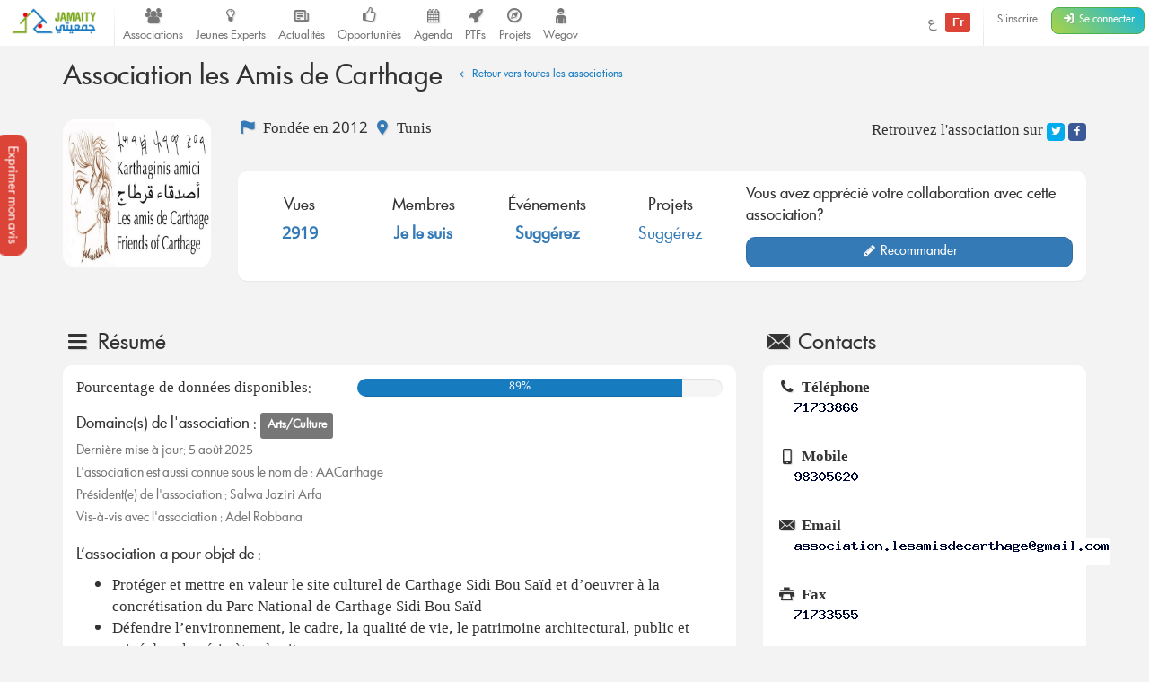

--- FILE ---
content_type: text/html; charset=UTF-8
request_url: https://jamaity.org/association/les-amis-de-carthage/
body_size: 10855
content:
<!DOCTYPE html> <html xmlns="http://www.w3.org/1999/xhtml" xmlns:og="http://ogp.me/ns#" xmlns:fb="http://www.facebook.com/2008/fbml" lang="fr_FR" > <head> <title> Association les Amis de Carthage &#8211; Jamaity </title> <meta charset="utf-8"> <meta http-equiv="X-UA-Compatible" content="IE=edge"> <meta name="viewport" content="width=device-width, initial-scale=1.0"> <meta property="twitter:account_id" content="15003744"/> <meta property="og:site_name" content="Jamaity"/> <meta property="title" content="Association les Amis de Carthage"/> <meta property="og:title" content="Association les Amis de Carthage"/> <meta property="og:url" content="https://jamaity.org/association/les-amis-de-carthage/"/> <meta property="og:locale" content="fr_FR"/> <meta property="og:type" content="article"/> <meta property="og:image" content="https://jamaity.org/wp-content/uploads/2018/03/1897904_767676596576101_1139071747_n-1.jpg"/> <meta name="twitter:card" content="summary_large_image" /> <meta name="twitter:site" content="@jamaity_tn" /> <meta name="twitter:via" content="jamaity_tn" /> <meta name="twitter:creator" content="@jamaity_tn" /> <meta name="twitter:title" content="Association les Amis de Carthage" /> <meta name="twitter:image" content="https://jamaity.org/wp-content/uploads/2018/03/1897904_767676596576101_1139071747_n-1.jpg" /> <meta name="keywords" content="associations, tunisie, opportunités, projets, réseau, transition, arab spring" /> <meta name="date" content="1521617588" /> <meta name="standout" content="https://jamaity.org/association/les-amis-de-carthage/" /> <meta property="fb:app_id" content="177657269267171"/> <meta property="fb:pages" content="239076232916848"/> <meta property="article:publisher" content="https://www.facebook.com/jamaity.org"/> <meta property="og:article:published_time" content="1521617588"/> <link rel="image_src" data-page-subject="true" href="https://jamaity.org/wp-content/uploads/2018/03/1897904_767676596576101_1139071747_n-1.jpg"> <link rel="canonical" data-page-subject="true" href="https://jamaity.org/association/les-amis-de-carthage/"> <meta content="#f37822" name="msapplication-TileColor"> <meta content="https://jamaity.org/wp-content/themes/wp-jamaity-v2/static/img/defaults/mstile-144x144.png" name="msapplication-TileImage"> <meta content="#ffffff" name="theme-color"> <script type="text/javascript">
		if (window.self !== window.top) {
			window.top.location.href = window.location.href;
		}
	</script> <link rel='dns-prefetch' href='//ajax.googleapis.com' /> <link rel='dns-prefetch' href='//s.w.org' /> <script type="text/javascript">
			window._wpemojiSettings = {"baseUrl":"https:\/\/s.w.org\/images\/core\/emoji\/13.0.1\/72x72\/","ext":".png","svgUrl":"https:\/\/s.w.org\/images\/core\/emoji\/13.0.1\/svg\/","svgExt":".svg","source":{"concatemoji":"https:\/\/jamaity.org\/wp-includes\/js\/wp-emoji-release.min.js?ver=5.6"}};
			!function(e,a,t){var r,n,o,i,p=a.createElement("canvas"),s=p.getContext&&p.getContext("2d");function c(e,t){var a=String.fromCharCode;s.clearRect(0,0,p.width,p.height),s.fillText(a.apply(this,e),0,0);var r=p.toDataURL();return s.clearRect(0,0,p.width,p.height),s.fillText(a.apply(this,t),0,0),r===p.toDataURL()}function l(e){if(!s||!s.fillText)return!1;switch(s.textBaseline="top",s.font="600 32px Arial",e){case"flag":return!c([127987,65039,8205,9895,65039],[127987,65039,8203,9895,65039])&&(!c([55356,56826,55356,56819],[55356,56826,8203,55356,56819])&&!c([55356,57332,56128,56423,56128,56418,56128,56421,56128,56430,56128,56423,56128,56447],[55356,57332,8203,56128,56423,8203,56128,56418,8203,56128,56421,8203,56128,56430,8203,56128,56423,8203,56128,56447]));case"emoji":return!c([55357,56424,8205,55356,57212],[55357,56424,8203,55356,57212])}return!1}function d(e){var t=a.createElement("script");t.src=e,t.defer=t.type="text/javascript",a.getElementsByTagName("head")[0].appendChild(t)}for(i=Array("flag","emoji"),t.supports={everything:!0,everythingExceptFlag:!0},o=0;o<i.length;o++)t.supports[i[o]]=l(i[o]),t.supports.everything=t.supports.everything&&t.supports[i[o]],"flag"!==i[o]&&(t.supports.everythingExceptFlag=t.supports.everythingExceptFlag&&t.supports[i[o]]);t.supports.everythingExceptFlag=t.supports.everythingExceptFlag&&!t.supports.flag,t.DOMReady=!1,t.readyCallback=function(){t.DOMReady=!0},t.supports.everything||(n=function(){t.readyCallback()},a.addEventListener?(a.addEventListener("DOMContentLoaded",n,!1),e.addEventListener("load",n,!1)):(e.attachEvent("onload",n),a.attachEvent("onreadystatechange",function(){"complete"===a.readyState&&t.readyCallback()})),(r=t.source||{}).concatemoji?d(r.concatemoji):r.wpemoji&&r.twemoji&&(d(r.twemoji),d(r.wpemoji)))}(window,document,window._wpemojiSettings);
		</script> <style type="text/css">
img.wp-smiley,
img.emoji {
	display: inline !important;
	border: none !important;
	box-shadow: none !important;
	height: 1em !important;
	width: 1em !important;
	margin: 0 .07em !important;
	vertical-align: -0.1em !important;
	background: none !important;
	padding: 0 !important;
}
</style> <link rel='stylesheet' id='litespeed-cache-dummy-css' href='https://jamaity.org/wp-content/plugins/litespeed-cache/assets/css/litespeed-dummy.css?ver=5.6' type='text/css' media='all' /> <link rel='stylesheet' id='wp-block-library-css' href='https://jamaity.org/wp-includes/css/dist/block-library/style.min.css?ver=5.6' type='text/css' media='all' /> <link rel='stylesheet' id='ppress-frontend-css' href='https://jamaity.org/wp-content/plugins/wp-user-avatar/assets/css/frontend.min.css?ver=4.15.4' type='text/css' media='all' /> <link rel='stylesheet' id='ppress-flatpickr-css' href='https://jamaity.org/wp-content/plugins/wp-user-avatar/assets/flatpickr/flatpickr.min.css?ver=4.15.4' type='text/css' media='all' /> <link rel='stylesheet' id='ppress-select2-css' href='https://jamaity.org/wp-content/plugins/wp-user-avatar/assets/select2/select2.min.css?ver=5.6' type='text/css' media='all' /> <link rel='stylesheet' id='jmv2-css-css' href='https://jamaity.org/wp-content/themes/wp-jamaity-v2/static/css/style_v1.5.css?ver=5.6' type='text/css' media='all' /> <link rel='stylesheet' id='select2-css-css' href='https://jamaity.org/wp-content/themes/wp-jamaity-v2/static/css/select2.css?ver=5.6' type='text/css' media='all' /> <link rel='stylesheet' id='select2-bootstrap.css-css' href='https://jamaity.org/wp-content/themes/wp-jamaity-v2/static/css/select2-bootstrap.css?ver=5.6' type='text/css' media='all' /> <script type='text/javascript' src='https://ajax.googleapis.com/ajax/libs/jquery/1.11.1/jquery.min.js?ver=5.6' id='jquery-js'></script> <script type='text/javascript' src='https://jamaity.org/wp-content/plugins/wp-user-avatar/assets/flatpickr/flatpickr.min.js?ver=4.15.4' id='ppress-flatpickr-js'></script> <script type='text/javascript' src='https://jamaity.org/wp-content/plugins/wp-user-avatar/assets/select2/select2.min.js?ver=4.15.4' id='ppress-select2-js'></script> <link rel="canonical" href="https://jamaity.org/association/les-amis-de-carthage/" /> <link rel="alternate" type="application/json+oembed" href="https://jamaity.org/wp-json/oembed/1.0/embed?url=https%3A%2F%2Fjamaity.org%2Fassociation%2Fles-amis-de-carthage%2F" /> <link rel="alternate" type="text/xml+oembed" href="https://jamaity.org/wp-json/oembed/1.0/embed?url=https%3A%2F%2Fjamaity.org%2Fassociation%2Fles-amis-de-carthage%2F&#038;format=xml" /> <link rel="apple-touch-icon" sizes="57x57" href="https://jamaity.org/wp-content/themes/wp-jamaity-v2/static/favicons/on-57x57.png" /><link rel="apple-touch-icon" sizes="60x60" href="https://jamaity.org/wp-content/themes/wp-jamaity-v2/static/favicons/on-60x60.png" /><link rel="apple-touch-icon" sizes="72x72" href="https://jamaity.org/wp-content/themes/wp-jamaity-v2/static/favicons/on-72x72.png" /><link rel="apple-touch-icon" sizes="76x76" href="https://jamaity.org/wp-content/themes/wp-jamaity-v2/static/favicons/on-76x76.png" /><link rel="apple-touch-icon" sizes="114x114" href="https://jamaity.org/wp-content/themes/wp-jamaity-v2/static/favicons/on-114x114.png" /><link rel="apple-touch-icon" sizes="120x120" href="https://jamaity.org/wp-content/themes/wp-jamaity-v2/static/favicons/on-120x120.png" /><link rel="apple-touch-icon" sizes="144x144" href="https://jamaity.org/wp-content/themes/wp-jamaity-v2/static/favicons/on-144x144.png" /><link rel="apple-touch-icon" sizes="152x152" href="https://jamaity.org/wp-content/themes/wp-jamaity-v2/static/favicons/on-152x152.png" /><link rel="apple-touch-icon" sizes="180x180" href="https://jamaity.org/wp-content/themes/wp-jamaity-v2/static/favicons/on-180x180.png" /><link rel="icon" type="image/png" sizes="192x192" href="https://jamaity.org/wp-content/themes/wp-jamaity-v2/static/favicons/on-192x192.png" /><link rel="icon" type="image/png" sizes="32x32" href="https://jamaity.org/wp-content/themes/wp-jamaity-v2/static/favicons/favicon-32x32.png" /><link rel="icon" type="image/png" sizes="96x96" href="https://jamaity.org/wp-content/themes/wp-jamaity-v2/static/favicons/favicon-96x96.png" /><link rel="icon" type="image/png" sizes="16x16" href="https://jamaity.org/wp-content/themes/wp-jamaity-v2/static/favicons/favicon-16x16.png" /></head> <body class="association-template-default single single-association postid-78068 gecko" itemscope="itemscope" itemtype="http://schema.org/WebPage"> <!--[if lt IE 8]> <div class="alert alert-warning"> You are using an <strong>outdated</strong> browser. Please <a href="http://browsehappy.com/">upgrade your browser</a> to improve your experience. </div> <![endif]--> <a href="#" class="feedback-btn btn" onclick="_gaq.push(['_trackEvent','PopFeedback','BetaV2Feedback',this.href]);" data-toggle="modal" data-target="#feedback">Exprimer mon avis</a> <div class="modal fade" id="feedback" tabindex="-1" role="dialog" aria-labelledby="feedbackTitle" aria-hidden="true"> <div class="modal-dialog "> <div class="modal-content"> <div class="modal-header"> <button type="button" class="close" data-dismiss="modal"><span aria-hidden="true">&times;</span><span class="sr-only">Fermer</span></button> <h4 class="modal-title" id="feedbackTitle"><span class="zicon-clipboard-2"></span>Votre avis nous intéresse </h4> </div> <div class="modal-body"> <form id="FeedbackForm" role="form"> <div class="form-error"></div> <div class="form-content"> <input type="hidden" name="datetime" id="datetime" value="16/01/2026 09:45:02"> <h3 class="h4">1 - À quel point la plateforme correspond à vos attentes?</h3> <div class="well"> <select class="form-control input-lg" id="expectations" name="expectations"> <option value="na">Notez sur une échelle de 1 à 5 (3 exclu)</option> <option value="1">1</option> <option value="2">2</option> <option value="4">4</option> <option value="5">5</option> </select> </div> <h3 class="h4">2 - La nouvelle plateforme par rapport à l'ancienne plateforme?</h3> <div class="well"> <div class="row"> <div class="col-xs-4"> <button type="button" class="btn btn-danger btn-radio btn-block active">Décevante</button> <input type="radio" name="evolution" value="negative" class="hidden" selected> </div> <div class="col-xs-4"> <button type="button" class="btn btn-warning btn-radio btn-block">Moyenne</button> <input type="radio" name="evolution" value="neutral" class="hidden"> </div> <div class="col-xs-4"> <button type="button" class="btn btn-success btn-radio btn-block">Géniale</button> <input type="radio" name="evolution" value="positive" class="hidden"> </div> </div> <hr class="invisiblebar half"> <p class="small text-muted text-center">Cliquez sur le bouton sous le sentiment que vous exprimez</p> </div> <h3 class="h4">3 - Avez-vous des améliorations à suggérer?</h3> <div class="well"> <textarea name="ameliorations" id="ameliorations" class="form-control" cols="30" rows="4" placeholder="Partagez quelques suggestions d'améliorations que vous souhaitez voir sur la plateforme Jamaity"></textarea> </div> <button type="submit" class="btn btn-success btn-radio btn-block">Envoyer mon avis</button> </div> </form> <hr> <p class="text-justify"> Nous nous appuyons toujours sur les retours de nos chers utilisateurs pour une amélioration continue de la plateforme Jamaity. Tous les avis comptent ! </p> <p class="text-justify text-info">Tous les avis sont collectés d'une manière anonyme pour permettre au plus grand nombre de s'exprimer librement (même si vous êtes connectés) </p> </div> </div> </div> </div> <nav class="navbar navbar-default navbar-static-top" role="navigation"> <div class="pull-right navbar-btn" style="display:block;margin-right:5px;"> <a href="https://jamaity.org/signup/?redirect=https%3A%2F%2Fjamaity.org%2Fassociation%2Fles-amis-de-carthage%2F" class="btn btn-link btn-sm hidden-xs" >S'inscrire</a> <a href="https://jamaity.org/login/?redirect=https%3A%2F%2Fjamaity.org%2Fassociation%2Fles-amis-de-carthage%2F" class="btn btn-success btn-sm"> <span class="zicon-login-2"></span> <span class="hidden-xs hidden-sm">Se connecter</span> </a> </div> <ul class="nav navbar-nav pull-right"> <li> <a href="?setLang=ar" style="line-height: 33px;" > <span class=""> ع </span> <span class="notif-bubble notif-bubble-on label"> Fr </span> </a> </li> <li class="vdivider hovernav"></li> </ul> <ul class="nav navbar-nav pull-left"> <li class="hidden-sm"> <a class="navbar-brand" href="https://jamaity.org/"> <img src="https://jamaity.org/wp-content/themes/wp-jamaity-v2/static/img/jamaity_logo.png" alt="Jamaity Logo"> </a> </li> <li class="visible-sm"> <a class="navbar-brand" href="https://jamaity.org/" > <img src="https://jamaity.org/wp-content/themes/wp-jamaity-v2/static/img/jamaity_brand_notext.png" alt="Jamaity Logo"> </a> </li> <li class="vdivider hovernav"></li> <li class="hidden-sm hidden-xs"> <a class="nav-modern-button color-hover-ngo" href="https://jamaity.org/associations/"> <span class="zicon-users"></span> <span class="text">Associations</span> </a> </li> <li class="hidden-sm hidden-xs"> <a class="nav-modern-button color-hover-project" title="Jeunes Experts" href="https://jamaity.org/experts/"> <span class="zicon-lightbulb"></span> <span class="text">Jeunes Experts</span> </a> </li> <li class="hidden-sm hidden-xs"> <a class="nav-modern-button color-hover-actu" href="https://jamaity.org/actu/"> <span class="zicon-newspaper-1"></span> <span class="text">Actualités</span> </a> </li> <li class="hidden-sm hidden-xs"> <a class="nav-modern-button color-hover-opportunity" href="https://jamaity.org/forsa/"> <span class="zicon-thumbs-up"></span> <span class="text">Opportunités</span> </a> </li> <li class="hidden-sm hidden-xs"> <a class="nav-modern-button color-hover-event" href="https://jamaity.org/agenda/"> <span class="zicon-calendar-6"></span> <span class="text">Agenda</span> </a> </li> <li class="hidden-sm hidden-xs"> <a class="nav-modern-button color-hover-ptf" href="https://jamaity.org/ptf/"> <span class="zicon-rocket"></span> <span class="text">PTFs</span> </a> </li> <li class="hidden-sm hidden-xs"> <a class="nav-modern-button color-hover-project" href="https://jamaity.org/projets/"> <span class="zicon-compass-2"></span> <span class="text">Projets</span> </a> </li> <li class="hidden-sm hidden-xs"> <a class="nav-modern-button color-hover-project" href="https://jamaity.org/wegov"> <span class="zicon-child"></span> <span class="text">Wegov</span> </a> </li> </ul> </nav> <script type="text/javascript">
jQuery(document).on('click', '.mega-dropdown', function(e) {
	e.stopPropagation()
})
</script> <div class="container"> <div class="row"> <div class="col-md-12"> <h1 class="h2 pull-left headline" itemprop="headline">Association les Amis de Carthage <small> <a href="https://jamaity.org/associations/" class="btn btn-xs color-ngo"><span class="zicon-angle-left"></span> Retour vers toutes les associations</a> </small> </h1> </div> </div> <hr class="invisiblebar half"> <div class="row"> <div class="col-md-2 col-xs-3"> <span class="ngo-img-container"> <img width="500" height="500" src="https://jamaity.org/wp-content/uploads/2018/03/1897904_767676596576101_1139071747_n-1.jpg" class="img-responsive img-rounded wp-post-image" alt="Association les Amis de Carthage" loading="lazy" width="200" height="200" title="Association les Amis de Carthage" srcset="https://jamaity.org/wp-content/uploads/2018/03/1897904_767676596576101_1139071747_n-1.jpg 500w, https://jamaity.org/wp-content/uploads/2018/03/1897904_767676596576101_1139071747_n-1-150x150.jpg 150w, https://jamaity.org/wp-content/uploads/2018/03/1897904_767676596576101_1139071747_n-1-300x300.jpg 300w" sizes="(max-width: 500px) 100vw, 500px" /> </span> <div class="text-center"> </div> </div> <div class="col-md-10 col-xs-9"> <div class="row" style="margin-bottom: 10px;"> <div class="col-md-12"> <div class="pull-left"> <span class="zicon-flag-3 text-primary"></span> Fondée en 2012 <span class="zicon-location-5 text-primary"></span> Tunis </a> <br> <br> </div> <ul class="jm-socialmedia jm-socialmedia-rounded jm-socialmedia-tiny pull-right no-padding"> <li>Retrouvez l'association sur</li> <li><a target="_blank" href="https://twitter.com/AmisDeCarthage" class="bg-twitter"><span class="zicon-twitter"></span></a></li> <li><a target="_blank" href="https://www.facebook.com/AACARTHAGE/" class="bg-facebook"><span class="zicon-facebook-2"></span></a></li> </ul> </div> </div> <div class="panel no-margin"> <div class="panel-body"> <div class="row"> <div class="col-md-7 col-xs-12"> <div class="no-padding row ngo-overview"> <div class="col-md-3 col-sm-6 col-xs-6"> <h4 class="text-center"> <span class="muted"> Vues </span><br> <strong class="text-primary">2919</strong> </h4> </div> <div class="col-md-3 col-sm-6 col-xs-6"> <h4 class="text-center"> <span class="muted">Membres</span><br> <strong class="text-primary"> <a href="https://jamaity.org/edit-profile/?focus=add_ngo">Je le suis</a> </strong> </h4> </div> <div class="col-md-3 col-sm-6 col-xs-6"> <h4 class="text-center"> <span class="muted">Événements</span><br> <strong class="text-primary"> <a href="https://jamaity.org/contribuer/suggestion-event/">Suggérez</a> </strong> </h4> </div> <div class="col-md-3 col-sm-6 col-xs-6"> <h4 class="text-center"> <span class="muted">Projets</span><br> <a href="https://jamaity.org/contribuer/suggestion-project/">Suggérez</a> </h4> </div> </div> </div> <div class="col-md-5 col-xs-12"> <p>Vous avez apprécié votre collaboration avec cette association?</p> <a href="#review" class="page-scroll btn btn-block btn-primary"><span class="zicon-pencil"></span> Recommander</a> </div> </div> </div> </div> </div> </div> </div> <hr class="invisiblebar"> <div id="quicsknav" class="smooth-menu-affix hide" data-spy="affix" data-offset-top="300"> <div class="panel smooth-menu no-margin no-padding spy-menu"> <a href="https://jamaity.org/association/les-amis-de-carthage/" class="pull-left" data-original-title="Association les Amis de Carthage" data-placement="bottom" data-toggle="tooltip"> <img width="500" height="500" src="https://jamaity.org/wp-content/uploads/2018/03/1897904_767676596576101_1139071747_n-1.jpg" class=" wp-post-image" alt="Association les Amis de Carthage" loading="lazy" width="40" height="40" style="height:40px;width:40px;" title="Association les Amis de Carthage" srcset="https://jamaity.org/wp-content/uploads/2018/03/1897904_767676596576101_1139071747_n-1.jpg 500w, https://jamaity.org/wp-content/uploads/2018/03/1897904_767676596576101_1139071747_n-1-150x150.jpg 150w, https://jamaity.org/wp-content/uploads/2018/03/1897904_767676596576101_1139071747_n-1-300x300.jpg 300w" sizes="(max-width: 500px) 100vw, 500px" /> </a> <ul class="nav nav-border nav-justified quicknav-menu " role="tablist" id="ngoTabNav"> <li class="active"><a href="#summary" class="hover-ngo page-scroll" role="tab" data-toggle="tab"><i class="zicon-menu"></i> <span class="caption">Résumé</span></a></li> <li><a href="#structure" class="hover-ngo page-scroll" role="tab" data-toggle="tab"><i class="zicon-flow-merge"></i> <span class="caption"> Structure</span></a></li> <li><a href="#members" class="hover-ngo page-scroll" role="tab" data-toggle="tab"><i class="zicon-users"></i> <span class="caption"> Membres</span></a></li> <li><a href="#reviews" class="color-ngo page-scroll" role="tab" data-toggle="tab"><i class="zicon-star-2"></i> <span class="caption">Recommandations</span></a></li> </ul> </div> </div> <div class="container"> <div class="row"> <div class="col-md-12"> <div class="pull-right"> </div> </div> </div> </div> <div class="container" rel="scrollspy"> <div class="row"> <div class="col-md-8"> <hr class="invisiblebar half"> <section id="summary"> <h2 class="h3"><span class="zicon-menu"></span> Résumé</h2> <div class="panel"> <div class="panel-body"> <div class="row"> <div class="col-md-5"> Pourcentage de données disponibles: </div> <div class="col-md-7"> <div class="progress"> <div class="progress-bar bg-ngo" role="progressbar" aria-valuenow="89" aria-valuemin="0" aria-valuemax="100" style="width: 89%;"> 89% </div> </div> </div> </div> <p> Domaine(s) de l'association : <span class="label label-default"> Arts/Culture</span> </p> <h5 class="text-muted">Dernière mise à jour: 5 août 2025</h5> <h5 class="text-muted">L'association est aussi connue sous le nom de : AACarthage</h5> <h5 class="text-muted">Président(e) de l'association : Salwa Jaziri Arfa</h5> <h5 class="text-muted">Vis-à-vis avec l'association : Adel Robbana</h5> <hr class="invisiblebar half"> <p> <div class='text-preview'><p>L’association a pour objet de :</p> <ul> <li>Protéger et mettre en valeur le site culturel de Carthage Sidi Bou Saïd et d’oeuvrer à la concrétisation du Parc National de Carthage Sidi Bou Saïd</li> <li>Défendre l’environnement, le cadre, la qualité de vie, le patrimoine architectural, public et privé dans le périmètre du site</li> <li>Veiller au maintien de son intégrité par tous les moyens légaux</li> <li>Etablir des liens avec des associations semblables en Tunisie et à l’étranger</li> <li>Développer l’information et la connaissance concernant le site, son histoire, sa culture et son environnement</li> <li>Mettre en œuvre toutes actions, manifestations, études, propositions et publications susceptibles d’assurer la réalisation de l’objet social de l’Association et, d’une manière générale, faire tout ce qui est nécessaire à la protection et la mise en valeur du site</li> </ul> </div><a href='#' class='expand-text text-center hidden' onclick='_gaq.push(["_trackEvent","ViewMore","Association les Amis de Carthage",this.href]);' data-minus='Voir moins' data-plus='Voir plus' data-minus='Voir moins' ><span class='txt'>Voir plus</span> <span class='ico zicon-angle-down'></span></a> </p> </div> </div> </section> </div> <div class="col-md-4"> <hr class="invisiblebar half"> <section id="contacts"> <h2 class="h3"><span class="zicon-email"></span> Contacts</h2> <div class="panel"> <div class="panel-body"> <div class="row"> <div class="col-md-12 col-xs-12 col-sm-6"> <dl> <dt><span class="zicon-phone"></span> Téléphone</dt> <dd> <img src="[data-uri]" alt="1a65760edebdfcee8b4595b4211db300"> </dd> </dl> </div> <div class="col-md-12 col-xs-12 col-sm-6"> <dl> <dt><span class="zicon-mobile-1"></span> Mobile</dt> <dd> <img src="[data-uri]" alt="1a65760edebdfcee8b4595b4211db300"> </dd> </dl> </div> <div class="col-md-12 col-xs-12 col-sm-6"> <dl> <dt><span class="zicon-email"></span> Email</dt> <dd> <img src="[data-uri]" alt="1a65760edebdfcee8b4595b4211db300"> </dd> </dl> </div> <div class="col-md-12 col-xs-12 col-sm-6"> <dl> <dt><span class="zicon-print-1"></span> Fax</dt> <dd> <img src="[data-uri]" alt="1a65760edebdfcee8b4595b4211db300"> </dd> </dl> </div> <div class="col-md-12 col-xs-12 col-sm-6"> <dl> <dt><span class="zicon-location-1"></span> Adresse</dt> <dd> Acropolium colline de Byrsa Carthage 2016 </dd> </dl> </div> </div> </div> </div> </section> </div> </div> <hr class="invisiblebar half"> <section id="structure"> <h2 class="h3"><span class="zicon-flow-merge"></span> Structure</h2> <div class="panel"> <div class="panel-body"> <strong>Association les Amis de Carthage</strong> est structurée en tant que: <span class="label label-default">Association</span> </div> </div> <hr class="invisiblebar half" id="events"> <section> <h2 class="h3"><span class="zicon-calendar"></span> Événements <small>0 événements au total</small></h2> <div class="row"> <div class="col-md-4"> <a href="https://jamaity.org/contribuer/suggestion-event/" class="btn btn-lg btn-border-event btn-block"><span class="zicon-plus"></span> Proposer d'autres événements</a> </div> </div> </section> <hr class="invisiblebar half" id="projects"> <section> <h2 class="h3"><span class="zicon-compass-1"></span> Projets <small>0 projets au total</small></h2> <div class="row"> <div class="col-md-3"> <a href="https://jamaity.org/contribuer/suggestion-project/" class="btn btn-lg btn-border-project btn-block"><span class="zicon-plus"></span> Proposer d'autres projets</a> </div> </div> </section> <hr class="invisiblebar half" id="opportunities"> <section> <h2 class="h3"><span class="zicon-thumbs-up"></span> Opportunités <small>0 opportunités au total</small></h2> <div class="row"> <div class="col-md-3"> <a href="https://jamaity.org/contribuer/suggestion-opportunity/" class="btn btn-lg btn-border-opportunity btn-block"><span class="zicon-plus"></span> Proposer d'autres opportunités</a> </div> </div> </section> <hr class="invisiblebar" id="pr"> <hr class="invisiblebar half"> <section> <h2 class="h3"><span class="zicon-megaphone"></span> On en parle</h2> <div class="row"> <div class="col-md-3"> <a href="https://jamaity.org/contribuer/suggestion-pr/" class="btn btn-lg btn-border-ressource btn-block"><span class="zicon-plus"></span> Proposer des éléments</a> </div> </div> </section> <hr class="invisiblebar half"> <section id="members"> <h2 class="h3"><span class="zicon-users"></span> Membres</h2> <div class="panel"> <div class="panel-body"> <p class="text-center"> Membre de l'association Association les Amis de Carthage ? <br> <a href="https://jamaity.org/signup/?from=ngoCTA">Inscrivez-vous</a> et rejoignez la sur Jamaity dès maintenant ! </p> </div> </div> </section> <hr class="invisiblebar" id="review"> <hr class="invisiblebar half"> <h2 class="h3"><span class="zicon-star-2"></span> Recommandations</h2> <div class="row"> <div class="col-md-6 col-sm-12"> <div class="panel"> <div class="panel-body"> <h4 class="text-center"><span class="zicon-chat-2 icon-xl"></span><br>Aucune recommandation pour l'instant</h4> <p class='alert alert-info'>Soyez le 1er à écrire votre avis.</p> </div> </div> </div> <div class="col-md-6 col-sm-12"> <div class="panel" id="recommandations"> <div class="panel-body"> <section id="respond"> <h3 class="h4">Votre recommandation</h3> <p><a rel="nofollow" id="cancel-comment-reply-link" href="/association/les-amis-de-carthage/#respond" style="display:none;">Cliquez ici pour annuler la réponse.</a></p> <p>Vous devez être <a href="https://jamaity.org/login/">connecté</a> pour écrire un recommandation.</p> </section> </div> </div> </div> </div> <ol class="breadcrumb"><span itemscope itemtype="http://data-vocabulary.org/Breadcrumb"> <a href="https://jamaity.org" itemprop="url"> <span itemprop="title">Accueil</span> </a> </span> <span class="zicon-right-open-1 "></span><span itemscope itemtype="http://data-vocabulary.org/Breadcrumb"> <a href="https://jamaity.org/associations/" itemprop="url" title="Cartes de visite des Associations tunisiennes actives"> <span itemprop="title">Associations en Tunisie</span> </a> </span> <span class="zicon-right-open-1 "></span><span itemscope itemtype="http://data-vocabulary.org/Breadcrumb"><span itemprop="title"> <a href="https://jamaity.org/association/les-amis-de-carthage/" itemprop="url">Association les Amis de Carthage</a></span></span></ol> <hr class="invisiblebar half"> </div> <nav class="float-nav border-jamaity closed visible-sm visible-xs" itemscope="itemscope" itemtype="http://schema.org/SiteNavigationElement" role="navigation" data-spy="affix" data-offset-top="125" > <ul> <li> <a onclick="_gaq.push(['_trackEvent','EditPTF','',this.href]);" href="https://jamaity.org/associations/"><span class="zicon-users color-ngo hover-ngo border-ngo icon-circle icon-circle-lg"></span></a> </li> <li> <a onclick="_gaq.push(['_trackEvent','EditPTF','',this.href]);" href="https://jamaity.org/ptf/"><span class="zicon-rocket color-ptf hover-ptf border-ptf icon-circle icon-circle-lg"></span></a> </li> <li> <a title="" onclick="_gaq.push(['_trackEvent','EditPTF','',this.href]);" href="https://jamaity.org/forsa/"><span class="zicon-thumbs-up hover-opportunity color-opportunity border-opportunity icon-circle icon-circle-lg"></span></a> </li> <li> <a title="Actualité Associative" onclick="_gaq.push(['_trackEvent','From','footer-actu',this.href]);" href="https://jamaity.org/actu/"><span class="zicon-newspaper-1 hover-actu color-actu border-actu icon-circle icon-circle-lg"></span></a> </li> <li> <a title="Projets" onclick="_gaq.push(['_trackEvent','From','footer-projets',this.href]);" href="https://jamaity.org/projets/"><span class="zicon-compass-2 hover-project color-project border-project icon-circle icon-circle-lg"></span></a> </li> <li> <a title="Agenda" onclick="_gaq.push(['_trackEvent','From','footer-agenda',this.href]);" href="https://jamaity.org/agenda/"><span class="zicon-calendar hover-event color-event border-event icon-circle icon-circle-lg"></span></a> </li> <li> <a title="Centre de ressources" onclick="_gaq.push(['_trackEvent','From','footer-publication',this.href]);" href="https://jamaity.org/resource-center/"><span class="zicon-folder-1 hover-ressource color-ressource border-ressource icon-circle icon-circle-lg"></span></a> </li> <li> <a title="Lexique de la société civile" onclick="_gaq.push(['_trackEvent','From','footer-lexique',this.href]);" href="https://jamaity.org/lexique/"><span class="zicon-asterisk hover-lexique color-lexique border-lexique icon-circle icon-circle-lg"></span></a> </li> </ul> <a class="toggle" href="#"><span class="zicon-plus"></span></a> </nav> <footer role="contentinfo" itemscope="itemscope" itemtype="http://schema.org/WPFooter"> <div class="footer-top"> <div class="container"> <div class="row"> <div class="col-xs-6 col-md-9 bloc"> <h4><i class="zicon-flash icon-lg"></i> Accès rapide</h4> <div class="row"> <div class="col-md-4 col-sm-4 col-xs-12"> <a href="https://jamaity.org/explorer/"> <strong><span class="zicon-globe-3"></span> Explorer</strong> <p><small class="hidden-xs hidden-sm">Découvrez le meilleur de Jamaity concentré par thématiques / régions.</small></p> </a> </div> <div class="col-md-4 col-sm-4 col-xs-12"> <a href="https://jamaity.org/search/"> <strong><span class="zicon-search"></span> Rechercher</strong> <p><small class="hidden-xs hidden-sm">Recherchez ce dont vous avez besoin sur le moteur de recherche Jamaity.</small></p> </a> </div> <div class="col-md-4 col-sm-4 col-xs-12"> <a href="https://jamaity.org/contribuer/"> <strong><span class="zicon-publish"></span> Contribuer <span class="label bg-opportunity hidden-sm hidden-xs">Nouveau</span></strong> <p><small class="hidden-xs hidden-sm">Enrichissez le contenu de Jamaity avec ce que vous savez le mieux</small></p> </a> </div> </div> <div class="row"> <div class="col-md-4 col-sm-4 col-xs-12"> <a href="https://jamaity.org/resource-center/"> <strong><span class="zicon-folder-1"></span> Centre de ressources</strong> <p><small class="hidden-xs hidden-sm">Votre base de ressources en ligne de la société civile tunisienne.</small></p> </a> </div> <div class="col-md-4 col-sm-4 col-xs-12"> <a href="https://jamaity.org/relations-publiques/"> <strong><span class="zicon-megaphone"></span> Relations publiques</strong> <p><small class="hidden-xs hidden-sm">Découvrez les éléments relatifs aux relations publiques des associations en Tunisie</small></p> </a> </div> </div> </div> <div class="col-xs-6 col-md-3 bloc"> <h4><i class="zicon-globe icon-lg"></i> Rester connecté</h4> <a href="http://jamaity.info/" target="_blank"> <strong>En savoir plus sur Jamaity</strong> <p><small class="hidden-xs hidden-sm">Découvrez tout sur Jamaity, sa vision, son histoire... </small></p> </a> <a href="http://about.jamaity.org/questions/" target="_blank"> <strong>Foire aux Questions</strong> <p><small class="hidden-xs hidden-sm">On a répondu à la plupart de vos interrogations</small></p> </a> <a href="https://jamaity.org/contact/"> <strong>Dites Bonjour !</strong> <p><small class="hidden-xs hidden-sm">Contactez Jamaity, nous sommes à l'écoute </small></p> </a> <ul class="jm-socialmedia jm-socialmedia-rounded jm-socialmedia-tiny " itemscope itemtype="http://schema.org/Organization"> <li><h4>Suivez-nous sur </h4></li> <li><a itemprop="sameAs" target="_blank" href="https://twitter.com/jamaity_tn" onclick="_gaq.push(['_trackEvent','SocialMedia','twitter',this.href]);" data-toggle="tooltip" class="bg-twitter" title="" data-original-title="Nous suivre sur Twitter"><span class="zicon-twitter"></span></a></li> <li><a itemprop="sameAs" target="_blank" href="https://facebook.com/jamaity.org" onclick="_gaq.push(['_trackEvent','SocialMedia','facebook',this.href]);" data-toggle="tooltip" class="bg-facebook" title="" data-original-title="Devenir fan sur Facebook"><span class="zicon-facebook-2"></span></a></li> <li><a itemprop="sameAs" target="_blank" href="https://plus.google.com/+JamaityOrg_tn" onclick="_gaq.push(['_trackEvent','SocialMedia','gplus',this.href]);" data-toggle="tooltip" class="bg-gplus" title="" data-original-title="Nous suivre sur Google Plus"><span class="zicon-gplus"></span></a></li> <li><a itemprop="sameAs" target="_blank" href="https://www.linkedin.com/groups/opportunités-Société-Civile-8273127" onclick="_gaq.push(['_trackEvent','SocialMedia','linkedin',this.href]);" data-toggle="tooltip" class="bg-linkedin" title="" data-original-title="Nous suivre sur linkedin"><span class="zicon-linkedin"></span></a></li> <li><a itemprop="sameAs" target="_blank" href="https://soundcloud.com/jamaity" onclick="_gaq.push(['_trackEvent','SocialMedia','soundcloud',this.href]);" data-toggle="tooltip" class="bg-soundcloud" title="" data-original-title="Nous suivre sur Soundcloud"><span class="zicon-soundcloud"></span></a></li> </ul> </div> </div> </footer> <hr class="invisiblebar half"> <div class="container"> <div class="row"> <div class="col-lg-6 col-md-6 col-sm-6 col-xs-12"> <h4 style="display:inline-block;">Supporté par</h4> <a href="https://jamaity.org/bailleur/remdh/?from=footer" target="_blank" > <img src="https://jamaity.org/wp-content/themes/wp-jamaity-v2/static/img/remdh_logo_square.png" alt="Réseau Euromed Logo" style="height:95px; margin-right:10px;"> </a> <a href="https://jamaity.org/bailleur/union-europeenne/?from=footer" target="_blank" > <img src="https://jamaity.org/wp-content/themes/wp-jamaity-v2/static/img/ue_flag.jpg" alt="UE Logo" style="height:80px; margin-right:8px;margin-left:8px;"> </a> <hr class="invisiblebar visible-xs"> </div> <div class="col-lg-6 col-md-6 col-sm-6 col-xs-12"> <a href="https://jamaity.org/bailleur/le-fonds-europeen-pour-la-democratie-fedem/?from=footer" target="_blank" > <img src="https://jamaity.org/wp-content/themes/wp-jamaity-v2/static/img/eed_logo.png" alt="European Endowment for Democracy Logo" class="img-rounded pull-right"> </a> </div> </div> </div> <hr class="invisiblebar half"> </div> </div> <footer> <div class="container"> <div class="row"> <div class="col-lg-12"> <p>&copy; 2026 <a href="https://jamaity.org/">Jamaity</a></p> </div> </div> </div> </footer> <script type="text/javascript">

var _gaq = _gaq || [];
_gaq.push(['_setAccount', 'UA-51721277-1']);
_gaq.push(['_trackPageview']);

_gaq.push(['_trackEvent','Lang','fr_FR','all']);


_gaq.push(['_trackEvent','LoggedIn','no','guest']);


(function() {
	var ga = document.createElement('script'); ga.type = 'text/javascript'; ga.async = true;
	ga.src = ('https:' == document.location.protocol ? 'https://ssl' : 'http://www') + '.google-analytics.com/ga.js';
	var s = document.getElementsByTagName('script')[0]; s.parentNode.insertBefore(ga, s);
})();

</script> <script type='text/javascript' src='https://jamaity.org/wp-content/themes/wp-jamaity-v2/static/js/select2.min.js?ver=2' id='jm-select2-script-js'></script> <script type='text/javascript' src='https://jamaity.org/wp-content/themes/wp-jamaity-v2/static/js/select2_locale_fr.js?ver=2' id='jm-select2-lang-script-js'></script> <script type='text/javascript' id='ajax-queries-script-js-extra'>
/* <![CDATA[ */
var jm_ajax_queries_selector = {"ajaxurl":"https:\/\/jamaity.org\/wp-admin\/admin-ajax.php","label_ngo":"Association","label_ptf":"Partenaire Technique et Financier","label_event":"\u00c9v\u00e9nement","label_project":"Projets","label_opportunity":"Opportunit\u00e9s","query_security":"44aed7ec57"};
/* ]]> */
</script> <script type='text/javascript' src='https://jamaity.org/wp-content/themes/wp-jamaity-v2/static/jsmin/ajax-queries-script.js?ver=1.0' id='ajax-queries-script-js'></script> <script type='text/javascript' id='ppress-frontend-script-js-extra'>
/* <![CDATA[ */
var pp_ajax_form = {"ajaxurl":"https:\/\/jamaity.org\/wp-admin\/admin-ajax.php","confirm_delete":"Are you sure?","deleting_text":"Deleting...","deleting_error":"An error occurred. Please try again.","nonce":"4bf8f14481","disable_ajax_form":"false","is_checkout":"0","is_checkout_tax_enabled":"0"};
/* ]]> */
</script> <script type='text/javascript' src='https://jamaity.org/wp-content/plugins/wp-user-avatar/assets/js/frontend.min.js?ver=4.15.4' id='ppress-frontend-script-js'></script> <script type='text/javascript' src='https://jamaity.org/wp-content/themes/wp-jamaity-v2/static/js/imagesloaded.pkgd.min.js?ver=3.2.0' id='image-loaded-js'></script> <script type='text/javascript' src='https://jamaity.org/wp-content/themes/wp-jamaity-v2/static/js/masonry.pkgd.min.js?ver=3.3.2' id='masonryjs-js'></script> <script type='text/javascript' src='https://jamaity.org/wp-content/themes/wp-jamaity-v2/static/js/modernizr-2.6.2.min.js?ver=2.6.2' id='modernizr-js'></script> <script type='text/javascript' src='https://jamaity.org/wp-content/themes/wp-jamaity-v2/static/js/modernizr.custom.js?ver=2' id='modernizr-custom-for-3D-js'></script> <script type='text/javascript' src='https://jamaity.org/wp-content/themes/wp-jamaity-v2/static/jsmin/html5shiv.min.js?ver=2' id='html5shiv.js-js'></script> <script type='text/javascript' src='https://jamaity.org/wp-includes/js/jquery/ui/effect.min.js?ver=1.12.1' id='jquery-effects-core-js'></script> <script type='text/javascript' src='https://jamaity.org/wp-content/themes/wp-jamaity-v2/static/jsmin/bootstrap.min.js?ver=3.3.6' id='bootstrap-min-js-js'></script> <script type='text/javascript' src='https://jamaity.org/wp-content/themes/wp-jamaity-v2/static/js/init.js?ver=2' id='init-js-js'></script> <script type='text/javascript' id='feedback-js-js-extra'>
/* <![CDATA[ */
var gsfields = {"datetime":"entry.587786272","expectations":"entry.1256944461","evolution":"entry.332972551","ameliorations":"entry.1845475398"};
var gsform = "https:\/\/docs.google.com\/forms\/d\/1y9YnpYFdrAynOZXtqTUWUjmIC5ny9b61gg37CJvQazk\/formResponse";
/* ]]> */
</script> <script type='text/javascript' src='https://jamaity.org/wp-content/themes/wp-jamaity-v2/static/jsmin/feedback.min.js?ver=1' id='feedback-js-js'></script> <script type='text/javascript' src='https://jamaity.org/wp-includes/js/comment-reply.min.js?ver=5.6' id='comment-reply-js'></script> <script type='text/javascript' src='https://jamaity.org/wp-includes/js/wp-embed.min.js?ver=5.6' id='wp-embed-js'></script> </body> </html> <!-- Cache Enabler by KeyCDN @ Fri, 16 Jan 2026 09:45:02 GMT (https-index.html) -->